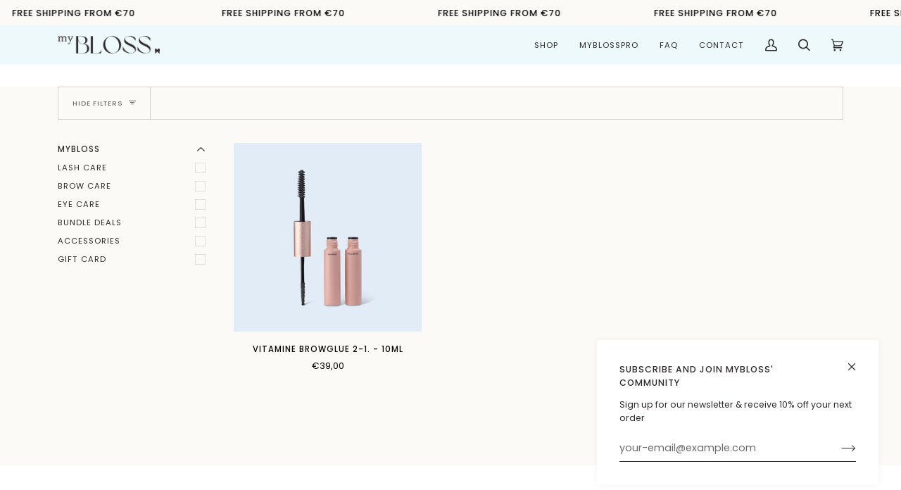

--- FILE ---
content_type: text/json
request_url: https://conf.config-security.com/model
body_size: 86
content:
{"title":"recommendation AI model (keras)","structure":"release_id=0x42:26:32:67:5b:57:6a:61:4d:4f:3f:62:4b:55:30:28:29:4c:21:4e:61:39:67:7d:77:38:5e:78:77;keras;32zb2xkl2a7hidnfqc0jz8iy3t5yfe02ayummork1sqrx68ktlho8gh4ad29gjd53acv80ow","weights":"../weights/42263267.h5","biases":"../biases/42263267.h5"}